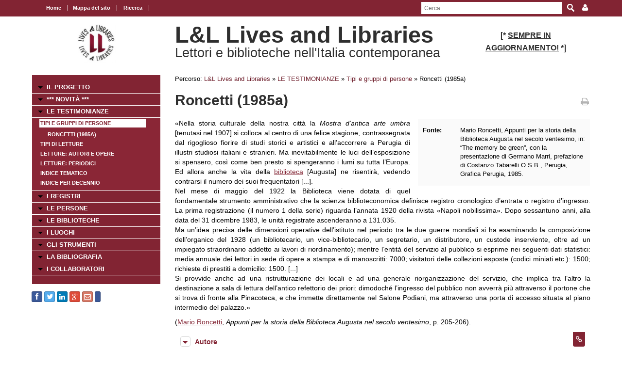

--- FILE ---
content_type: text/html; charset=UTF-8
request_url: https://www.movio.beniculturali.it/uniroma1/livesandlibraries/it/164/indice-per-tipi-gruppi-di-persone/show/4/1344
body_size: 36006
content:
<!DOCTYPE html>
<!--[if lt IE 7]>      <html class="no-js lt-ie9 lt-ie8 lt-ie7"> <![endif]-->
<!--[if IE 7]>         <html class="no-js lt-ie9 lt-ie8"> <![endif]-->
<!--[if IE 8]>         <html class="no-js lt-ie9"> <![endif]-->
<!--[if gt IE 8]><!--> <html class="no-js"> <!--<![endif]-->
    <head><base href="https://www.movio.beniculturali.it/uniroma1/livesandlibraries/" />
        <meta charset="utf-8">
        <meta http-equiv="X-UA-Compatible" content="IE=edge,chrome=1">
        <title>Indice per tipi/gruppi di persone - L&amp;L Lives and Libraries</title>
        <meta name="viewport" content="width=device-width">
        <meta http-equiv="content-language" content="it" />
<meta name="keywords" content="" />
<meta name="description" content="" />        <script src="//ajax.googleapis.com/ajax/libs/jquery/1.8.2/jquery.min.js"></script>
        <script>window.jQuery || document.write('<script src="static/movio/templates/Movio/js/vendor/jquery-1.8.2.min.js"><\/script>')</script>
        <script src="static/movio/templates/Movio/js/vendor/modernizr-2.6.2.min.js"></script>
        <link rel="stylesheet" href="./cache/61171cf3fe37bba516ad472df37aaf65.css" type="text/css" media="screen" />        <link rel="stylesheet" type="text/css" href="static/movio/templates/Movio/../../../mediaelement/mediaelementplayer.css" charset="utf-8">
        <link rel="stylesheet" type="text/css" href="static/movio/templates/Movio/../../../js/slick/slick.css">
        <script type="text/javascript" src="./core/static/js/dejavu/loose/dejavu.min.js?v=1.6.0"></script><script type="text/javascript" src="./core/static/js/Glizy.js?v=1.6.0"></script><script type="text/javascript" src="./core/static/js/locale/it.js"></script><script type="text/javascript">
// <![CDATA[
if (typeof(Glizy)!='object') Glizy = {}; Glizy.baseUrl ="https://www.movio.beniculturali.it/uniroma1/livesandlibraries"; Glizy.ajaxUrl = "ajax.php?pageId=164&ajaxTarget=Page&action=";
// ]]>
</script><script type="text/javascript">
// <![CDATA[
if (typeof(Glizy)!='object') Glizy = {}; Glizy.slideShowSpeed = 8000;
// ]]>
</script><style type="text/css">h2 {
 font-family: "Titillium Web";
 font-size: 32pt;
 font-weight: normal 
 }</style><script type="text/javascript" src="./static/dagre-d3/d3.v3.js"></script><script type="text/javascript" src="./static/dagre-d3/dagre-d3.js"></script><script type="text/javascript" src="./static/dagre-d3/graphlib-dot.min.js"></script>    </head>
    <body class="page">
        <!--[if lt IE 7]>
            <p class="chromeframe">You are using an <strong>outdated</strong> browser. Please <a href="http://browsehappy.com/">upgrade your browser</a> or <a href="http://www.google.com/chromeframe/?redirect=true">activate Google Chrome Frame</a> to improve your experience.</p>
        <![endif]-->

		<!-- outer -->
        <div id="outer">
            <!-- metanavigation -->
            <div id="topbar">
                <div class="contentWrapper clearfix">
                    <nav class="langs">
                                            </nav>
                    <nav class="menu-top visible-tablet visible-desktop">
                        <ul class="navigationMenu" id="metanavigation"><li><a href="https://www.movio.beniculturali.it/uniroma1/livesandlibraries/it/1/l-l-lives-and-libraries" title="Home"><i class=""></i> Home</a></li><li><a href="https://www.movio.beniculturali.it/uniroma1/livesandlibraries/it/18/mappa-del-sito" title="Mappa del sito">Mappa del sito</a></li><li><a href="https://www.movio.beniculturali.it/uniroma1/livesandlibraries/it/ricerca" title="Ricerca"><i class=""></i> Ricerca</a></li></ul>                    </nav>

                    <div class="menu-dropdown pull-right">
                        <ul>
                            <li><a href="javascript:void(0)"><i class="icon fa fa-user"></i></a>
                                <ul id="cedf1f2a0251e5efaae513b563b817c95" class="dropdown-menu"><li><a href="https://www.movio.beniculturali.it/uniroma1/livesandlibraries/it/" title="Login">Login</a></li><li><a href="https://www.movio.beniculturali.it/uniroma1/livesandlibraries/it/" title="Registrati ora">Registrati ora</a></li><li><a href="https://www.movio.beniculturali.it/uniroma1/livesandlibraries/it/12/lost-password" title="Hai dimenticato la password?">Hai dimenticato la password?</a></li></ul>                            </li>
                        </ul>
                    </div>
                    <form method="get" class="top-search" action="https://www.movio.beniculturali.it/uniroma1/livesandlibraries/it/10/ricerca">
<p>
<label>Parola da ricercare:</label><input type="text" name="search" placeholder="Cerca"/>
<input type="submit" class="button" name="" value="Cerca"/>
</p>
</form>                </div>
            </div>
            <!-- metanavigation -->
            <div class="contentWrapper clearfix container-fluid">
                <!-- header -->
                <header class="clearfix row-fluid">
                    <div class="col-md-3 visible-tablet visible-desktop">
                        <p style="text-align: center;"><a href="it/1/l-l-lives-and-libraries"><img alt="logo 2" src="getImage.php?id=113&amp;w=170&amp;h=170&amp;c=0&amp;co=1&amp;f=0&amp;t=0&amp;.jpg" style="width: 80px; height: 80px;" title="logo 2" /></a></p>                    </div>
                    <div class="col-md-6">
                        <h1>L&L Lives and Libraries</h1>
                        <h2>Lettori e biblioteche nell'Italia contemporanea </h2>
                    </div>
                                        <div class="col-md-3 visible-tablet visible-desktop">
                        <h3 style="text-align: center;"><strong style="font-size: 1em;"><span><span>[*&nbsp;</span></span></strong><strong style="font-size: 1em;"><span><span><span style="text-decoration: underline;">SEMPRE IN AGGIORNAMENTO!</span></span></span></strong><strong style="font-size: 1em;"><span><span>&nbsp;*]</span></span></strong></h3>                    </div>
                                    </header>
                <!-- header -->

                <!-- show-nav-for-iphone -->
                <button type="button"  class="show-nav-for-iphone col-md-12" data-toggle="collapse" data-target="#nav-collapse">MENU DI NAVIGAZIONE</button>
                <!-- show-nav-for-iphone -->

               <!-- content-box -->
                <div class="content-box row-fluid">

            	<!-- aside sx -->
                <aside class="sx col-md-3">

                	<!-- nav-collapse -->
                	<div id="nav-collapse" class="collapse col-md-12">

                        <!-- nax sx -->
                        <nav class="menu-sx">
                            <ul class="navigationMenu" id="navigation"><li><a href="https://www.movio.beniculturali.it/uniroma1/livesandlibraries/it/6/il-progetto" title="IL PROGETTO">IL PROGETTO</a></li><li><a href="it/novita" title=" *** NOVITÀ ***"><i class=""></i>  *** NOVITÀ ***</a></li><li><a href="https://www.movio.beniculturali.it/uniroma1/livesandlibraries/it/155/le-testimonianze" title="LE TESTIMONIANZE">LE TESTIMONIANZE</a><ul><li><a href="it/indice-gruppi" class="active" title="Tipi e gruppi di persone"><i class=""></i> Tipi e gruppi di persone</a><ul><li><a href="it/164/indice-per-tipi-gruppi-di-persone/show/4/1344" title="Roncetti (1985a)"><i class=""></i> Roncetti (1985a)</a></li></ul></li><li><a href="it/tipi-letture" title="Tipi di letture"><i class=""></i> Tipi di letture</a></li><li><a href="it/indice-letture" title="Letture: Autori e Opere"><i class=""></i> Letture: Autori e Opere</a></li><li><a href="it/indice-periodici" title="Letture: Periodici"><i class=""></i> Letture: Periodici</a></li><li><a href="it/indice-temi" title="Indice tematico"><i class=""></i> Indice tematico</a></li><li><a href="https://www.movio.beniculturali.it/uniroma1/livesandlibraries/it/162/indice-per-decennio" title="Indice per decennio">Indice per decennio</a></li></ul></li><li><a href="https://www.movio.beniculturali.it/uniroma1/livesandlibraries/it/20/i-registri" title="I REGISTRI">I REGISTRI</a></li><li><a href="https://www.movio.beniculturali.it/uniroma1/livesandlibraries/it/21/le-persone" title="LE PERSONE">LE PERSONE</a></li><li><a href="https://www.movio.beniculturali.it/uniroma1/livesandlibraries/it/22/le-biblioteche" title="LE BIBLIOTECHE">LE BIBLIOTECHE</a></li><li><a href="https://www.movio.beniculturali.it/uniroma1/livesandlibraries/it/23/i-luoghi" title="I LUOGHI">I LUOGHI</a></li><li><a href="https://www.movio.beniculturali.it/uniroma1/livesandlibraries/it/27/gli-strumenti" title="GLI STRUMENTI">GLI STRUMENTI</a></li><li><a href="https://www.movio.beniculturali.it/uniroma1/livesandlibraries/it/25/la-bibliografia" title="LA BIBLIOGRAFIA">LA BIBLIOGRAFIA</a></li><li><a href="https://www.movio.beniculturali.it/uniroma1/livesandlibraries/it/26/i-collaboratori" title="I COLLABORATORI">I COLLABORATORI</a></li></ul>                        </nav>
                        <!-- nav sx -->

                     </div>
                    <!-- nav-collapse -->

                    <!-- show-nav-for-iphone -->
                    <button type="button"  class="show-nav-for-iphone info-menu col-md-12" data-toggle="collapse" data-target="#nav-collapse-informazioni">INFORMAZIONI</button>
                    <!-- show-nav-for-iphone -->

                    <!-- nav-collapse -->
                	<div id="nav-collapse-informazioni" class="">
                                                
    
        <a target="_blank" style="background-image:none; text-decoration:none;" id="btn_facebook" name="facebook" href="https://facebook.com/sharer/sharer.php?u=https%3A%2F%2Fwww.movio.beniculturali.it%2Funiroma1%2Flivesandlibraries%2Fit%2F164%2Findice-per-tipi-gruppi-di-persone%2Fshow%2F4%2F1344" title="Condividi su Facebook!" class="btn btn-facebook btn-social-icon btn-xs">
            <i style="text-decoration:none;" class="fa fa-facebook"></i>
        </a>
    
    
    

    
        <a target="_blank" style="background-image:none; text-decoration:none;" id="btn_twitter" name="twitter" href="https://twitter.com/share" title="Condividi su Twitter!" class="btn btn-twitter btn-social-icon btn-xs">
            <i style="text-decoration:none;" class="fa fa-twitter"></i>
        </a>
    
    
    

    
        <a target="_blank" style="background-image:none; text-decoration:none;" id="btn_linkedin" name="linkedin" href="http://www.linkedin.com/shareArticle?mini=true&amp;url=https%3A%2F%2Fwww.movio.beniculturali.it%2Funiroma1%2Flivesandlibraries%2Fit%2F164%2Findice-per-tipi-gruppi-di-persone%2Fshow%2F4%2F1344&amp;title=Indice per tipi/gruppi di persone" title="Condividi su Linkedin!" class="btn btn-linkedin btn-social-icon btn-xs">
            <i style="text-decoration:none;" class="fa fa-linkedin"></i>
        </a>
    
    
    

    
        <a target="_blank" style="background-image:none; text-decoration:none;" id="btn_google-plus" name="google-plus" href="https://plus.google.com/share?url=https%3A%2F%2Fwww.movio.beniculturali.it%2Funiroma1%2Flivesandlibraries%2Fit%2F164%2Findice-per-tipi-gruppi-di-persone%2Fshow%2F4%2F1344" title="Condividi su Google-plus!" class="btn btn-google-plus btn-social-icon btn-xs">
            <i style="text-decoration:none;" class="fa fa-google-plus"></i>
        </a>
    
    
    

    
        <a target="_blank" style="background-image:none; text-decoration:none;" id="btn_mail" name="mail" href="mailto:?body=Visita questa pagina: https%3A%2F%2Fwww.movio.beniculturali.it%2Funiroma1%2Flivesandlibraries%2Fit%2F164%2Findice-per-tipi-gruppi-di-persone%2Fshow%2F4%2F1344&amp;subject=Indice per tipi/gruppi di persone" title="Invia link!" class="btn btn-adn btn-social-icon btn-xs">
            <i style="text-decoration:none;" class="fa fa-envelope-o"></i>
        </a>
    
    
    

    
    
        <script>/*<![CDATA[*/(function(d, s, id) {
          var js, fjs = d.getElementsByTagName(s)[0];
          if (d.getElementById(id)) return;
          js = d.createElement(s); js.id = id;
          js.src = "//connect.facebook.net/it_IT/sdk.js#xfbml=1&version=v2.0";
          fjs.parentNode.insertBefore(js, fjs);
        }(document, 'script', 'facebook-jssdk'));
        /*]]>*/</script>
        <div data-layout="button_count" data-action="like" data-show-faces="false" data-share="false" style="cursor: default;" id="btn_fbLike" name="fbLike" data-href="http://www.facebook.com/plugins/like.php?href=https%3A%2F%2Fwww.movio.beniculturali.it%2Funiroma1%2Flivesandlibraries%2Fit%2F164%2Findice-per-tipi-gruppi-di-persone%2Fshow%2F4%2F1344&amp;width&amp;layout=box_count&amp;action=like&amp;show_faces=false&amp;share=false" class="fb-like btn btn-facebook btn-xs">
        </div>
        <div id="fb-root"></div>
    
    
                    </div>
                    <!-- nav-collapse -->

                </aside>
                <!-- aside sx -->

                <!-- article -->
                <article class="main-content col-md-9">

                	<!-- breadcrumb -->
                    <nav class="breadcrumb">
                        <ul class="">
	<li>Percorso:</li>
	<li><a href="https://www.movio.beniculturali.it/uniroma1/livesandlibraries/it/1/l-l-lives-and-libraries" title="L&amp;L  Lives and Libraries">L&amp;L  Lives and Libraries</a><span> &raquo; </span></li><li><a href="https://www.movio.beniculturali.it/uniroma1/livesandlibraries/it/155/le-testimonianze" title="LE TESTIMONIANZE">LE TESTIMONIANZE</a><span> &raquo; </span></li><li><a href="it/indice-gruppi" title="Tipi e gruppi di persone"><i class=""></i> Tipi e gruppi di persone</a><span> &raquo; </span></li><li><span class="current">Roncetti (1985a)</span></li>
</ul>                    </nav>
                    <!-- breadcrumb -->
                    <div class="box-title">
                        <h1>Roncetti (1985a)</h1>                        <a href="javascript:window.print()" class="print-ico"><i class="fa fa-print fa fa-grey"></i></a>
                    </div>
                    <fieldset  id="relations"></fieldset><div class="clearfix">
  <div class="col-md-5 block-inner-aside pull-right col-xs-12">
    
      <dl class="new-properties new-dl clearfix">
        

          
            
            <dt>Fonte:</dt>
            <dd>Mario Roncetti, Appunti per la storia della Biblioteca Augusta nel secolo ventesimo, in: &ldquo;The memory be green&rdquo;, con la presentazione di Germano Marri, prefazione di Costanzo Tabarelli O.S.B., Perugia, Grafica Perugia, 1985.</dd>
            
          

          

          

        
      </dl>
    

    

    <div style="width:490px;display:none" class="block-my-pop-up js-thesaurus-popup">
      <div style="top:0;right:0;margin:-15px 15px 0 0;" class="arrow"></div>
        <h2 class="block-title js-thesaurus-title"></h2>
        <div class="block-my-pop-up-container js-thesaurus-result" style="height: 400px;overflow:auto;">
            <div class="results-content"></div>
        </div>
    </div>
  </div>

  
    

      
        
          
          <p>&laquo;Nella storia culturale della nostra citt&agrave; la <em>Mostra d&rsquo;antica arte umbra</em> [tenutasi nel 1907] si colloca al centro di una felice stagione, contrassegnata dal rigoglioso fiorire di studi storici e artistici e all&rsquo;accorrere a Perugia di illustri studiosi italiani e stranieri. Ma inevitabilmente le luci dell&rsquo;esposizione si spensero, cos&igrave; come ben presto si spengeranno i lumi su tutta l&rsquo;Europa. Ed allora anche la vita della <a href="it/biblioteca-comunale-augusta" rel="external">biblioteca</a> [Augusta] ne risentir&agrave;, vedendo contrarsi il numero dei suoi frequentatori [...].<br />Nel mese di maggio del 1922 la Biblioteca viene dotata di quel fondamentale strumento amministrativo che la scienza biblioteconomica definisce registro cronologico d&rsquo;entrata o registro d&rsquo;ingresso. La prima registrazione (il numero 1 della serie) riguarda l&rsquo;annata 1920 della rivista &laquo;Napoli nobilissima&raquo;. Dopo sessantuno anni, alla data del 31 dicembre 1983, le unit&agrave; registrate ascenderanno a 131.035.<br />Ma un&rsquo;idea precisa delle dimensioni operative dell&rsquo;istituto nel periodo tra le due guerre mondiali si ha esaminando la composizione dell&rsquo;organico del 1928 (un bibliotecario, un vice-bibliotecario, un segretario, un distributore, un custode inserviente, oltre ad un impiegato straordinario addetto ai lavori di riordinamento); mentre l&rsquo;entit&agrave; del servizio al pubblico si esprime nei seguenti dati statistici: media annuale dei lettori in sede di opere a stampa e di manoscritti: 7000; visitatori delle collezioni esposte (codici miniati etc.): 1500; richieste di prestiti a domicilio: 1500. [...]<br />Si provvide anche ad una ristrutturazione dei locali e ad una generale riorganizzazione del servizio, che implica tra l&rsquo;altro la destinazione a sala di lettura dell&rsquo;antico refettorio dei priori: dimodoch&eacute; l&rsquo;ingresso del pubblico non avverr&agrave; pi&ugrave; attraverso il portone che si trova di fronte alla Pinacoteca, e che immette direttamente nel Salone Podiani, ma attraverso una porta di accesso situata al piano intermedio del palazzo.&raquo;</p><p>(<a href="it/roncetti" rel="external">Mario Roncetti</a>, <em>Appunti per la storia della Biblioteca Augusta nel secolo ventesimo</em>, p. 205-206).</p>
        
      

      

      

      

    
  

  
  
  <span><article class="box collapsible big relationImageLink">
    <h1>Autore <i class="ico-box fa fa-link"></i></h1>
    <button data-toggle="collapse" class="show-content-box" type="button" data-target="#attribute11"></button>
    <div class="collapse" id="attribute11">
        <div class="container">
            
                <div class='row-fluid'>
                    <div class="item col-md-4">
                        <figure><a href="https://www.movio.beniculturali.it/uniroma1/livesandlibraries/it/164/indice-per-tipi-gruppi-di-persone/show/3/1334" title="Roncetti, Mario"><img  src="./cache/cache_5104218061df0aa1278adbcbf59a6986_6fe9eb5c3cd41b10dd7cbfa83144b320.jpg" alt="Mario Roncetti" title="Mario Roncetti" width="86" height="86"/></a></figure>
                        <h2><a href="https://www.movio.beniculturali.it/uniroma1/livesandlibraries/it/164/indice-per-tipi-gruppi-di-persone/show/3/1334" title="Roncetti, Mario">Roncetti, Mario</a></h2>
                    </div>
                </div>
            
        </div>
    </div>
</article><article class="box collapsible big relationImageLink">
    <h1>Biblioteche <i class="ico-box fa fa-link"></i></h1>
    <button data-toggle="collapse" class="show-content-box" type="button" data-target="#attribute12"></button>
    <div class="collapse" id="attribute12">
        <div class="container">
            
                <div class='row-fluid'>
                    <div class="item col-md-4">
                        <figure><a href="https://www.movio.beniculturali.it/uniroma1/livesandlibraries/it/164/indice-per-tipi-gruppi-di-persone/show/2/188" title="Biblioteca comunale Augusta (Perugia)"><img  src="./cache/cache_5104218061df0aa1278adbcbf59a6986_281ff419316c7bbb31814188e0163814.jpg" alt="Biblioteca Augusta di Perugia - sala Podiani nell'antica sede del Palazzo dei Priori (1907 circa)" title="Biblioteca Augusta di Perugia - sala Podiani nell'antica sede del Palazzo dei Priori (1907 circa)" width="86" height="86"/></a></figure>
                        <h2><a href="https://www.movio.beniculturali.it/uniroma1/livesandlibraries/it/164/indice-per-tipi-gruppi-di-persone/show/2/188" title="Biblioteca comunale Augusta (Perugia)">Biblioteca comunale Augusta (Perugia)</a></h2>
                    </div>
                </div>
            
        </div>
    </div>
</article><article class="box collapsible big relationLink">
    <h1>Temi <i class="ico-box fa fa-link"></i></h1>
    <button data-toggle="collapse" class="show-content-box" type="button" data-target="#attribute14"></button>
    <div class="collapse" id="attribute14">
        <div class="container">
            <div class="row-fluid">
                <ul class="item-list">
                    <li><a href="https://www.movio.beniculturali.it/uniroma1/livesandlibraries/it/164/indice-per-tipi-gruppi-di-persone/show/5/790" title="Frequenza">Frequenza</a></li><li><a href="https://www.movio.beniculturali.it/uniroma1/livesandlibraries/it/164/indice-per-tipi-gruppi-di-persone/show/5/1349" title="Mostre">Mostre</a></li><li><a href="https://www.movio.beniculturali.it/uniroma1/livesandlibraries/it/164/indice-per-tipi-gruppi-di-persone/show/5/63" title="Prestito">Prestito</a></li><li><a href="https://www.movio.beniculturali.it/uniroma1/livesandlibraries/it/164/indice-per-tipi-gruppi-di-persone/show/5/1012" title="Pubblico dei lettori">Pubblico dei lettori</a></li><li><a href="https://www.movio.beniculturali.it/uniroma1/livesandlibraries/it/164/indice-per-tipi-gruppi-di-persone/show/5/1814" title="Porte">Porte</a></li><li><a href="https://www.movio.beniculturali.it/uniroma1/livesandlibraries/it/164/indice-per-tipi-gruppi-di-persone/show/5/1065" title="Registri di consultazione e prestito">Registri di consultazione e prestito</a></li><li><a href="https://www.movio.beniculturali.it/uniroma1/livesandlibraries/it/164/indice-per-tipi-gruppi-di-persone/show/5/529" title="Sale di lettura">Sale di lettura</a></li>
                </ul>
            </div>
        </div>
    </div>
</article><article class="box collapsible big relationImageLink">
    <h1>Periodici <i class="ico-box fa fa-link"></i></h1>
    <button data-toggle="collapse" class="show-content-box" type="button" data-target="#attribute51"></button>
    <div class="collapse" id="attribute51">
        <div class="container">
            
                <div class='row-fluid'>
                    <div class="item col-md-4">
                        <figure><a href="https://www.movio.beniculturali.it/uniroma1/livesandlibraries/it/164/indice-per-tipi-gruppi-di-persone/show/13/1340" title="&amp;laquo;Napoli nobilissima&amp;raquo;"><img  src="./cache/cache_5104218061df0aa1278adbcbf59a6986_3276ef1c9a39b2b6094bb2f3ca893771.jpg" alt="Napoli nobilissima (1892)" title="Napoli nobilissima (1892)" width="86" height="86"/></a></figure>
                        <h2><a href="https://www.movio.beniculturali.it/uniroma1/livesandlibraries/it/164/indice-per-tipi-gruppi-di-persone/show/13/1340" title="&amp;laquo;Napoli nobilissima&amp;raquo;">&laquo;Napoli nobilissima&raquo;</a></h2>
                    </div>
                </div>
            
        </div>
    </div>
</article><article class="box collapsible big relationLink">
    <h1>Tipi di letture <i class="ico-box fa fa-link"></i></h1>
    <button data-toggle="collapse" class="show-content-box" type="button" data-target="#attribute15"></button>
    <div class="collapse" id="attribute15">
        <div class="container">
            <div class="row-fluid">
                <ul class="item-list">
                    <li><a href="https://www.movio.beniculturali.it/uniroma1/livesandlibraries/it/164/indice-per-tipi-gruppi-di-persone/show/6/70" title="Libri">Libri</a></li><li><a href="https://www.movio.beniculturali.it/uniroma1/livesandlibraries/it/164/indice-per-tipi-gruppi-di-persone/show/6/927" title="Manoscritti miniati">Manoscritti miniati</a></li>
                </ul>
            </div>
        </div>
    </div>
</article><article class="box collapsible big relationLink">
    <h1>Persone in biblioteca <i class="ico-box fa fa-link"></i></h1>
    <button data-toggle="collapse" class="show-content-box" type="button" data-target="#attribute16"></button>
    <div class="collapse" id="attribute16">
        <div class="container">
            <div class="row-fluid">
                <ul class="item-list">
                    <li><a href="https://www.movio.beniculturali.it/uniroma1/livesandlibraries/it/164/indice-per-tipi-gruppi-di-persone/show/7/105" title="Bibliotecari">Bibliotecari</a></li><li><a href="https://www.movio.beniculturali.it/uniroma1/livesandlibraries/it/164/indice-per-tipi-gruppi-di-persone/show/7/352" title="Custodi">Custodi</a></li><li><a href="https://www.movio.beniculturali.it/uniroma1/livesandlibraries/it/164/indice-per-tipi-gruppi-di-persone/show/7/351" title="Distributori">Distributori</a></li><li><a href="https://www.movio.beniculturali.it/uniroma1/livesandlibraries/it/164/indice-per-tipi-gruppi-di-persone/show/7/808" title="Vicebibliotecari">Vicebibliotecari</a></li>
                </ul>
            </div>
        </div>
    </div>
</article><article class="box collapsible big relationLink">
    <h1>Anni <i class="ico-box fa fa-link"></i></h1>
    <button data-toggle="collapse" class="show-content-box" type="button" data-target="#attribute35"></button>
    <div class="collapse" id="attribute35">
        <div class="container">
            <div class="row-fluid">
                <ul class="item-list">
                    <li><a href="https://www.movio.beniculturali.it/uniroma1/livesandlibraries/it/164/indice-per-tipi-gruppi-di-persone/show/12/415" title="1900-1909">1900-1909</a></li><li><a href="https://www.movio.beniculturali.it/uniroma1/livesandlibraries/it/164/indice-per-tipi-gruppi-di-persone/show/12/416" title="1910-1919">1910-1919</a></li><li><a href="https://www.movio.beniculturali.it/uniroma1/livesandlibraries/it/164/indice-per-tipi-gruppi-di-persone/show/12/417" title="1920-1929">1920-1929</a></li><li><a href="https://www.movio.beniculturali.it/uniroma1/livesandlibraries/it/164/indice-per-tipi-gruppi-di-persone/show/12/423" title="1980-1989">1980-1989</a></li>
                </ul>
            </div>
        </div>
    </div>
</article></span>
  
  <span><article class="box collapsible big">
    <h1>Relazioni</h1>
    <button data-toggle="collapse" class="show-content-box" type="button" data-target="#document_graph"></button>
    <div id="document_graph" style="text-align: center;">
        <svg width="800" height="600">
          <g transform="translate(20, 20)"/>
        </svg>
    </div>
</article>
<script>
        function tryDraw() {
            var result;
            try {
                result = graphlibDot.parse('digraph \"\" {    \"Roncetti (1985a)\" [label=\"<div class=\'main-node\'>Roncetti (1985a)</div>\",style=\"rounded,filled\", height=0.4, color=\"#cfced3\", fillcolor=\"#cfced3\", fontcolor=white, fontsize=13];\"Roncetti, Mario\" [label=\"<div><a href=\'https://www.movio.beniculturali.it/uniroma1/livesandlibraries/it/164/indice-per-tipi-gruppi-di-persone/show/3/1334\'>Roncetti, Mario</a></div>\"];\"Roncetti (1985a)\" -> \"Persone\";\"Persone\" -> \"Roncetti, Mario\";\"Persone\" [label=\"<div>Persone</div>\"];\"Biblioteca comunale Augusta (Perugia)\" [label=\"<div><a href=\'https://www.movio.beniculturali.it/uniroma1/livesandlibraries/it/164/indice-per-tipi-gruppi-di-persone/show/2/188\'>Biblioteca comunale Augusta (Perugia)</a></div>\"];\"Roncetti (1985a)\" -> \"Biblioteche\";\"Biblioteche\" -> \"Biblioteca comunale Augusta (Perugia)\";\"Biblioteche\" [label=\"<div>Biblioteche</div>\"];\"Frequenza\" [label=\"<div><a href=\'https://www.movio.beniculturali.it/uniroma1/livesandlibraries/it/164/indice-per-tipi-gruppi-di-persone/show/5/790\'>Frequenza</a></div>\"];\"Roncetti (1985a)\" -> \"Temi\";\"Temi\" -> \"Frequenza\";\"Temi\" [label=\"<div>Temi</div>\"];\"Mostre\" [label=\"<div><a href=\'https://www.movio.beniculturali.it/uniroma1/livesandlibraries/it/164/indice-per-tipi-gruppi-di-persone/show/5/1349\'>Mostre</a></div>\"];\"Temi\" -> \"Mostre\";\"Temi\" [label=\"<div>Temi</div>\"];\"Prestito\" [label=\"<div><a href=\'https://www.movio.beniculturali.it/uniroma1/livesandlibraries/it/164/indice-per-tipi-gruppi-di-persone/show/5/63\'>Prestito</a></div>\"];\"Temi\" -> \"Prestito\";\"Temi\" [label=\"<div>Temi</div>\"];\"Pubblico dei lettori\" [label=\"<div><a href=\'https://www.movio.beniculturali.it/uniroma1/livesandlibraries/it/164/indice-per-tipi-gruppi-di-persone/show/5/1012\'>Pubblico dei lettori</a></div>\"];\"Temi\" -> \"Pubblico dei lettori\";\"Temi\" [label=\"<div>Temi</div>\"];\"Porte\" [label=\"<div><a href=\'https://www.movio.beniculturali.it/uniroma1/livesandlibraries/it/164/indice-per-tipi-gruppi-di-persone/show/5/1814\'>Porte</a></div>\"];\"Temi\" -> \"Porte\";\"Temi\" [label=\"<div>Temi</div>\"];\"Registri di consultazione e prestito\" [label=\"<div><a href=\'https://www.movio.beniculturali.it/uniroma1/livesandlibraries/it/164/indice-per-tipi-gruppi-di-persone/show/5/1065\'>Registri di consultazione e prestito</a></div>\"];\"Temi\" -> \"Registri di consultazione e prestito\";\"Temi\" [label=\"<div>Temi</div>\"];\"Sale di lettura\" [label=\"<div><a href=\'https://www.movio.beniculturali.it/uniroma1/livesandlibraries/it/164/indice-per-tipi-gruppi-di-persone/show/5/529\'>Sale di lettura</a></div>\"];\"Temi\" -> \"Sale di lettura\";\"Temi\" [label=\"<div>Temi</div>\"];\"&laquo;Napoli nobilissima&raquo;\" [label=\"<div><a href=\'https://www.movio.beniculturali.it/uniroma1/livesandlibraries/it/164/indice-per-tipi-gruppi-di-persone/show/13/1340\'>&laquo;Napoli nobilissima&raquo;</a></div>\"];\"Roncetti (1985a)\" -> \"Periodici\";\"Periodici\" -> \"&laquo;Napoli nobilissima&raquo;\";\"Periodici\" [label=\"<div>Periodici</div>\"];\"Libri\" [label=\"<div><a href=\'https://www.movio.beniculturali.it/uniroma1/livesandlibraries/it/164/indice-per-tipi-gruppi-di-persone/show/6/70\'>Libri</a></div>\"];\"Roncetti (1985a)\" -> \"Tipi di letture\";\"Tipi di letture\" -> \"Libri\";\"Tipi di letture\" [label=\"<div>Tipi di letture</div>\"];\"Manoscritti miniati\" [label=\"<div><a href=\'https://www.movio.beniculturali.it/uniroma1/livesandlibraries/it/164/indice-per-tipi-gruppi-di-persone/show/6/927\'>Manoscritti miniati</a></div>\"];\"Tipi di letture\" -> \"Manoscritti miniati\";\"Tipi di letture\" [label=\"<div>Tipi di letture</div>\"];\"Bibliotecari\" [label=\"<div><a href=\'https://www.movio.beniculturali.it/uniroma1/livesandlibraries/it/164/indice-per-tipi-gruppi-di-persone/show/7/105\'>Bibliotecari</a></div>\"];\"Roncetti (1985a)\" -> \"Tipi di persone\";\"Tipi di persone\" -> \"Bibliotecari\";\"Tipi di persone\" [label=\"<div>Tipi di persone</div>\"];\"Custodi\" [label=\"<div><a href=\'https://www.movio.beniculturali.it/uniroma1/livesandlibraries/it/164/indice-per-tipi-gruppi-di-persone/show/7/352\'>Custodi</a></div>\"];\"Tipi di persone\" -> \"Custodi\";\"Tipi di persone\" [label=\"<div>Tipi di persone</div>\"];\"Distributori\" [label=\"<div><a href=\'https://www.movio.beniculturali.it/uniroma1/livesandlibraries/it/164/indice-per-tipi-gruppi-di-persone/show/7/351\'>Distributori</a></div>\"];\"Tipi di persone\" -> \"Distributori\";\"Tipi di persone\" [label=\"<div>Tipi di persone</div>\"];\"Vicebibliotecari\" [label=\"<div><a href=\'https://www.movio.beniculturali.it/uniroma1/livesandlibraries/it/164/indice-per-tipi-gruppi-di-persone/show/7/808\'>Vicebibliotecari</a></div>\"];\"Tipi di persone\" -> \"Vicebibliotecari\";\"Tipi di persone\" [label=\"<div>Tipi di persone</div>\"];\"1900-1909\" [label=\"<div><a href=\'https://www.movio.beniculturali.it/uniroma1/livesandlibraries/it/164/indice-per-tipi-gruppi-di-persone/show/12/415\'>1900-1909</a></div>\"];\"Roncetti (1985a)\" -> \"Anni\";\"Anni\" -> \"1900-1909\";\"Anni\" [label=\"<div>Anni</div>\"];\"1910-1919\" [label=\"<div><a href=\'https://www.movio.beniculturali.it/uniroma1/livesandlibraries/it/164/indice-per-tipi-gruppi-di-persone/show/12/416\'>1910-1919</a></div>\"];\"Anni\" -> \"1910-1919\";\"Anni\" [label=\"<div>Anni</div>\"];\"1920-1929\" [label=\"<div><a href=\'https://www.movio.beniculturali.it/uniroma1/livesandlibraries/it/164/indice-per-tipi-gruppi-di-persone/show/12/417\'>1920-1929</a></div>\"];\"Anni\" -> \"1920-1929\";\"Anni\" [label=\"<div>Anni</div>\"];\"1980-1989\" [label=\"<div><a href=\'https://www.movio.beniculturali.it/uniroma1/livesandlibraries/it/164/indice-per-tipi-gruppi-di-persone/show/12/423\'>1980-1989</a></div>\"];\"Anni\" -> \"1980-1989\";\"Anni\" [label=\"<div>Anni</div>\"];\"Testimonianze\" -> \"Roncetti (1985a)\";\"Testimonianze\" [label=\"<div>Testimonianze</div>\"];}');
            } catch (e) {
                alert('Errore di caricamento del grafo!');
                throw e;
            }

            if (result) {
                var svg = d3.select("svg");
                var svgGroup = svg.append('g');
                var renderer = new dagreD3.Renderer();
                var layout = renderer.run(result, svgGroup);

                //var parentWidth = parseInt($(svg).parent().css('width').replace('px', '')) - 250;
                var parentWidth = 800;
                svg.attr('width', parentWidth);
                svg.attr('height', layout.graph().height + 250);
                var xCenterOffset = (svg.attr('width') - layout.graph().width) / 2;
                svgGroup.attr('transform', 'translate(' + xCenterOffset + ', 100)');
            }
        }

        function fixBaseTagProblem() {
            $('g[class^="edgePaths"]').find('path').each(function() {
                $(this).attr('marker-end', 'url(' + window.location + '#arrowhead)');
            });
        }

        function selectRootNode() {
            $('div[class="main-node"]').parent().parent().parent().parent().children('rect').attr('class', 'main-node');
        }

        $(window).bind('load', function() {
            tryDraw();
            fixBaseTagProblem();
            selectRootNode();
            $('.collapsible').children('div').addClass('collapse');
        });
</script></span>


</div>                                	</article>
            	<!-- article -->

                </div>
               <!-- content-box -->

            </div>
            <!-- content -->

        </div>
        <!-- outer -->

       <footer>
            <div class="contentWrapper clearfix">
            	<div class="logo-footer">
                    <a href="http://www.movio.beniculturali.it" title="Movio"><img src="static/movio/templates/Movio/img/logo_movio.png" alt="Movio - Online Virtual Exhibition" title="Movio - Online Virtual Exhibition" width="109" height="44"></a>
                    <a href="http://web.uniroma1.it/lcm/home" rel="external" title=""><img alt="Logoi" title="Logoi" src="getImage.php?id=473"/></a>               </div>
                                <div class="box">
                    <div id="nav-collapse-box1">
                        <nav>
                           <ul class="navigationMenu" id="metanavigation"><li><a href="https://www.movio.beniculturali.it/uniroma1/livesandlibraries/it/1/l-l-lives-and-libraries" title="Home"><i class=""></i> Home</a></li><li><a href="https://www.movio.beniculturali.it/uniroma1/livesandlibraries/it/contatti" title="Contatti"><i class=""></i> Contatti</a></li></ul>                        </nav>
                    </div>
                </div>
                                            </div>
            <div id="info-page" class="visible-desktop">
                <div class="contentWrapper container-fluid">
                    <p class="pull-left">&copy;  Sapienza Università di Roma, Dipartimento di Lettere e culture moderne</p>
                    <p class="pull-right">pagina creata il 14/05/2019, ultima modifica 23/06/2020</p>
                </div>
            </div>
        </footer>

        <script src="static/movio/templates/Movio/js/bootstrap.min.js"></script>
        <script src="static/movio/templates/Movio/js/main.js"></script>
        <script src="static/movio/templates/Movio/../../js/movio.js"></script>
        <script src="static/movio/templates/Movio/../../../mediaelement/mediaelement-and-player.js" type="text/javascript"></script>
        <script src="static/movio/templates/Movio/../../../js/slick/slick.min.js"></script>
    </body>
</html>
